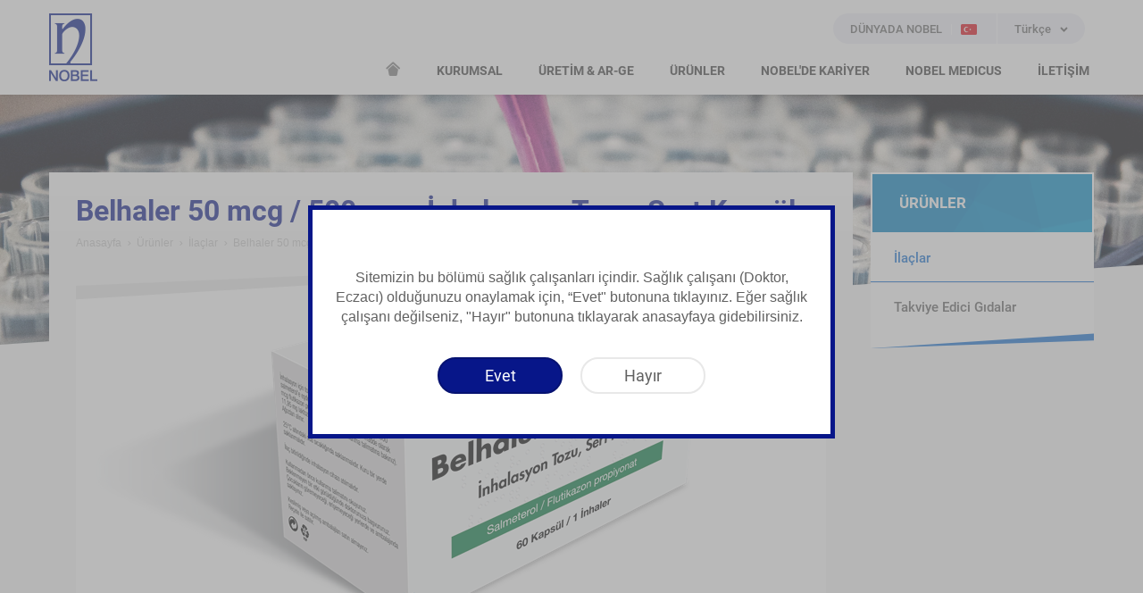

--- FILE ---
content_type: text/html; charset=utf-8
request_url: https://www.nobel.com.tr/urunler/ilaclar/belhaler-50-mcg-500-mcg-inhalasyon-tozu-sert-kapsul
body_size: 7875
content:
<!DOCTYPE html>
<!--

    ##      ##  #######   #######  ##     ##  #######   #######
    ##  ##  ## ##     ## ##     ## ##     ## ##     ## ##     ##
    ##  ##  ## ##     ## ##     ## ##     ## ##     ## ##     ##
    ##  ##  ## ##     ## ##     ## ######### ##     ## ##     ##
    ##  ##  ## ##     ## ##     ## ##     ## ##     ## ##     ##
    ##  ##  ## ##     ## ##     ## ##     ## ##     ## ##     ##
     ###  ###   #######   #######  ##     ##  #######   #######

-->

<html lang="tr" class="no-js turkey">
<head>
<meta charset="utf-8">
<meta http-equiv="X-UA-Compatible" content="IE=9; IE=8; IE=7; IE=EDGE" />

<!-- Seo -->

<title>Belhaler 50 mcg / 500 mcg İnhalasyon Tozu, Sert Kapsül | İlaçlar | Ürünler | Nobel</title>


<!-- Viewport -->
<meta id="ViewportMeta" name="viewport" content="width=device-width, initial-scale=1.0, user-scalable=no">

<!-- Web Designer -->
<meta http-equiv="WebDesigner" content="Woohoo Digital">
<meta http-equiv="WebDesignerSite" content="http://www.woohoodigital.com">

        <!-- Cannonical Url -->
<link rel="canonical" href="https://www.nobel.com.tr/urunler/ilaclar/belhaler-50-mcg-500-mcg-inhalasyon-tozu-sert-kapsul"/>
<link rel="alternate" hreflang="en" href="https://www.nobel.com.tr/en-us/our-products/drugs/belhaler-50-mcg-500-mcg-inhalation-powder-hard-capsule"/>
<link rel="alternate" hreflang="ru" href="https://www.nobel.com.tr/ru-ru/наши-продукты/лекарство/belhaler-50-mcg-500-mcg-inhalation-powder-hard-capsule"/>

<!-- Icons -->
<link rel="shortcut icon" href="/assets/img/favicon.ico" type="image/x-icon">
<link rel="apple-touch-icon-precomposed" href="/assets/img/apple-touch-icon.png">
<link rel="apple-touch-icon" sizes="57x57" href="/assets/img/apple-touch-icon.png">
<link rel="apple-touch-icon" sizes="114x114" href="/assets/img/apple-touch-icon.png">

<!-- Mobile Web App Capable -->
<meta name="mobile-web-app-capable" content="yes">
<meta name="apple-mobile-web-app-capable" content="yes">
<meta name="apple-mobile-web-app-status-bar-style" content="white">

<!-- Css:Main -->
<link href="/assets/css/main.min.css?v=1vLmH-WzZN99oF0jVvkIn8kFcijZ_lc39sLuaJX3w5s1" rel="stylesheet"/>

<!-- Js:Head Scripts, contains Modernizr & BrowserDetect -->
<script src="/assets/js/head.min.js?v=hGyhxZJjWBacnjlPf3GJIY4oqHGKG6zucK6o6xTj4wc1"></script>


        <!-- Google Analytics Code -- Start -->
<script>
	(function (i, s, o, g, r, a, m) {
		i['GoogleAnalyticsObject'] = r; i[r] = i[r] || function () {
			(i[r].q = i[r].q || []).push(arguments)
		}, i[r].l = 1 * new Date(); a = s.createElement(o),
			m = s.getElementsByTagName(o)[0]; a.async = 1; a.src = g; m.parentNode.insertBefore(a, m)
	})(window, document, 'script', 'https://www.google-analytics.com/analytics.js', 'ga');

ga('create', 'UA-1871753-68', 'auto');
ga('send', 'pageview');
</script>

<!-- Global site tag (gtag.js) - Google Analytics -->
<script async src="https://www.googletagmanager.com/gtag/js?id=UA-177366037-1"></script>
<script>
  window.dataLayer = window.dataLayer || [];
  function gtag(){dataLayer.push(arguments);}
  gtag('js', new Date());

  gtag('config', 'UA-177366037-1');
</script>
        <!-- Google Analytics Code -- End -->
        <!-- Header Code - Start -->
<!-- Start cookieyes banner -->
<script id="cookieyes" type="text/javascript" src="https://cdn-cookieyes.com/client_data/9b2ecabfc8123dd3e43570af/script.js"></script>
<!-- End cookieyes banner -->
        <!-- Header Code - End -->
<!-- Global site tag (gtag.js) - Google Analytics -->
<script async src="https://www.googletagmanager.com/gtag/js?id=UA-177366037-19"></script>
<script>
    window.dataLayer = window.dataLayer || [];
    function gtag() { dataLayer.push(arguments); }
    gtag('js', new Date());
    gtag('config', 'UA-177366037-19');
</script>
    
</head>
<body>


    <div id="siteViewport" class="site-viewport">
<header class="site-header">
    <div class="container">
        <div class="header-wrapper">
            <div class="logo">
                    <a href="/">NOBEL</a>
            </div>
            <button id="MobileSiteNavigationTrigger" class="menu-open"><span></span></button>
            <div class="language-menu">
                        <a href="https://www.nobel.com.tr/select-your-country" class="country-select">
                            <i class="icon icon-globe-solid"></i>
                            <span class="title">DÜNYADA NOBEL</span>
                            <span class="flag">
                                <img src="/cmsfiles/turkey/countryimages/turkiye-1.png?v=46" alt="T&#252;rkiye" />
                            </span>
                        </a>

                <div class="language-select">
                    <label>Türkçe</label>
                    <ul>
                        <li><a href="/urunler/ilaclar/belhaler-50-mcg-500-mcg-inhalasyon-tozu-sert-kapsul">Türkçe</a></li>
                            <li><a href="/en-us/our-products/drugs/belhaler-50-mcg-500-mcg-inhalation-powder-hard-capsule">English</a></li>
                            <li><a href="/ru-ru/наши-продукты/лекарство/belhaler-50-mcg-500-mcg-inhalation-powder-hard-capsule">Русский</a></li>
                    </ul>
                    <select>
                            <option selected value="/urunler/ilaclar/belhaler-50-mcg-500-mcg-inhalasyon-tozu-sert-kapsul">Türkçe</option>
                            <option  value="/en-us/our-products/drugs/belhaler-50-mcg-500-mcg-inhalation-powder-hard-capsule">English</option>
                            <option  value="/ru-ru/наши-продукты/лекарство/belhaler-50-mcg-500-mcg-inhalation-powder-hard-capsule">Русский</option>
                    </select>
                </div>
            </div>
            <div class="header-menu">
                <nav class="nav" role="menu">
                    <ul>
                            <li class="home">
                                <a href="/"><i class="icon-home" title="Anasayfa"></i></a>
                            </li>
                                <li class="has-submenu mega-menu">
                                        <span>KURUMSAL</span>
                                                                            <div class="sub">
                                            <div class="wrapper">
                                                <ul>
                                                        <li>
                                                                <a href="/kurumsal/hakkimizda">HAKKIMIZDA</a>
                                                                                                                    </li>
                                                        <li>
                                                                <a href="/kurumsal/kilometre-taslari">KİLOMETRE TAŞLARI</a>
                                                                                                                    </li>
                                                        <li>
                                                                <a href="/kurumsal/vizyon-ve-degerler">VİZYON VE DEĞERLER</a>
                                                                                                                    </li>
                                                        <li>
                                                                <a href="/kurumsal/haberler">HABERLER</a>
                                                                                                                    </li>
                                                        <li>
                                                                <a href="/kurumsal/kurumsal-sorumluluk">KURUMSAL SORUMLULUK</a>
                                                                                                                    </li>
                                                        <li>
                                                                <a href="/kurumsal/odullerimiz">ÖDÜLLERİMİZ</a>
                                                                                                                    </li>
                                                        <li>
                                                                <a href="/kurumsal/nobelyum">NOBELYUM</a>
                                                                                                                    </li>
                                                        <li>
                                                                <a href="/kurumsal/nbl-nobel-tuketici-sagligi">NBL - NOBEL TÜKETİCİ SAĞLIĞI</a>
                                                                                                                    </li>
                                                        <li>
                                                                <a href="/kurumsal/basinda-nobel/2025">BASINDA NOBEL</a>
                                                                                                                    </li>
                                                        <li>
                                                                <a href="/kurumsal/uluslararasi-pazarlar-1">ULUSLARARASI PAZARLAR</a>
                                                                                                                    </li>
                                                        <li>
                                                                <a href="/yan-etki-bildirimi">YAN ETKİ BİLDİRİMİ</a>
                                                                                                                    </li>
                                                </ul>
                                            </div>
                                        </div>
                                </li>
                                <li class="has-submenu">
                                        <span>ÜRETİM & AR-GE</span>
                                                                            <div class="sub">
                                            <div class="wrapper">
                                                <ul>
                                                        <li>
                                                                <a href="/uretim-ar-ge/kalite-politikamiz">KALİTE POLİTİKAMIZ</a>
                                                                                                                    </li>
                                                        <li>
                                                                <span>ÜRETİM TESİSLERİ</span>
                                                                                                                            <ul>
                                                                        <li><a href="/uretim-ar-ge/uretim-tesisleri/duzce-uretim-tesisi">Düzce Üretim Tesisi</a></li>
                                                                        <li><a href="/uretim-ar-ge/uretim-tesisleri/gebze-martek-biyoteknolojik-ilac-tesisi">Gebze MARTEK Biyoteknolojik İlaç Tesisi</a></li>
                                                                        <li><a href="/uretim-ar-ge/uretim-tesisleri/ulkar-kimya">Ulkar Kimya</a></li>
                                                                        <li><a href="/uretim-ar-ge/uretim-tesisleri/nobel-aff">Nobel AFF</a></li>
                                                                        <li><a href="/uretim-ar-ge/uretim-tesisleri/nobel-pharmsanoat">Nobel Pharmsanoat</a></li>
                                                                </ul>
                                                        </li>
                                                        <li>
                                                                <span>AR-GE</span>
                                                                                                                            <ul>
                                                                        <li><a href="/uretim-ar-ge/ar-ge/nobel-ilac-ar-ge">Nobel İlaç Ar-Ge</a></li>
                                                                        <li><a href="/uretim-ar-ge/ar-ge/duzce-farmasotik-ar-ge-merkezi">Düzce Farmasötik Ar-Ge Merkezi </a></li>
                                                                        <li><a href="/uretim-ar-ge/ar-ge/gebze-martek-biyoteknoloji-ar-ge-merkezi">Gebze MARTEK Biyoteknoloji Ar-Ge Merkezi</a></li>
                                                                        <li><a href="/uretim-ar-ge/ar-ge/ulkar-kimya-ar-ge-merkezi">Ulkar Kimya Ar-Ge Merkezi </a></li>
                                                                </ul>
                                                        </li>
                                                </ul>
                                            </div>
                                        </div>
                                </li>
                                <li class="has-submenu">
                                        <span>ÜRÜNLER</span>
                                                                            <div class="sub">
                                            <div class="wrapper">
                                                <ul>
                                                        <li>
                                                                <a href="/urunler/ilaclar">İLAÇLAR</a>
                                                                                                                    </li>
                                                        <li>
                                                                <a href="/urunler/takviye-edici-gidalar">TAKVİYE EDİCİ GIDALAR</a>
                                                                                                                    </li>
                                                </ul>
                                            </div>
                                        </div>
                                </li>
                                <li class="has-submenu">
                                        <span>NOBEL'DE KARİYER</span>
                                                                            <div class="sub">
                                            <div class="wrapper">
                                                <ul>
                                                        <li>
                                                                <a href="/nobelde-kariyer/insan-kaynaklari-anlayisimiz">İNSAN KAYNAKLARI ANLAYIŞIMIZ</a>
                                                                                                                    </li>
                                                        <li>
                                                                <a href="/nobelde-kariyer/nobel-de-calismaya-deger">NOBEL’DE ÇALIŞMAYA DEĞER</a>
                                                                                                                    </li>
                                                        <li>
                                                                <a href="/nobelde-kariyer/nobelli-olmak-icin">NOBELLİ OLMAK İÇİN </a>
                                                                                                                    </li>
                                                </ul>
                                            </div>
                                        </div>
                                </li>
                                <li class=" mega-menu">
                                        <a href="/nobel-medicus">NOBEL MEDICUS</a>
                                                                    </li>
                                <li class="has-submenu">
                                        <span>İLETİŞİM</span>
                                                                            <div class="sub">
                                            <div class="wrapper">
                                                <ul>
                                                        <li>
                                                                <a href="/iletisim/iletisim-bilgileri">İLETİŞİM BİLGİLERİ</a>
                                                                                                                    </li>
                                                        <li>
                                                                <a href="/iletisim/uluslararasi-pazarlar">ULUSLARARASI PAZARLAR</a>
                                                                                                                    </li>
                                                </ul>
                                            </div>
                                        </div>
                                </li>

                    </ul>
                </nav>
            </div>
        </div>
    </div>
</header>
<div class="mega-hover"></div>
        
<div class="sub-page">
            <div class="page-header-bg">
                <div class="wrapper" style="background-image: url(/cmsfiles/turkey/categories/urunler-1.jpg?v=41)"></div>
            </div>
;
    <div class="page-content">
        <div class="container">
            <div class="main-content">
                <div class="wrapper">
                    <header>
                        <h1>Belhaler 50 mcg / 500 mcg İnhalasyon Tozu, Sert Kapsül</h1>
<!-- =Breadcrumb -->
<div id="Breadcrumb">
    <ol class="breadcrumb">
                        <li><a href="https://www.nobel.com.tr/">Anasayfa</a></li>
                        <li><a href="https://www.nobel.com.tr/urunler/ilaclar">Ürünler</a></li>
                        <li><a href="https://www.nobel.com.tr/urunler/ilaclar">İlaçlar</a></li>
            <li class="active">Belhaler 50 mcg / 500 mcg İnhalasyon Tozu, Sert Kapsül</li>
    </ol>
</div>
<!-- =Breadcrumb -->                            <figure class="page-image">
                                    <img src="/cmsfiles/turkey/products/belhaler-50-mcg/500-mcg-inhalasyon-tozu-sert-kapsul.png?v=41" alt="Belhaler 50 mcg / 500 mcg İnhalasyon Tozu, Sert Kaps&#252;l" />
                            </figure>

                    </header>
                    <div class="static-content">
                        <dl class="dl-horizontal">
                            <dt>Etkin Madde</dt>
                            <dd>Salmeterol, Flutikazon Propiyonat</dd>

                            <dt>Kullanım Alanları</dt>
                            <dd>Astım, Koah</dd>
                        </dl>
                                <div class="button-list">
                                        <div class="button">
                                            <a href="/cmsfiles/turkey/products/belhaler-50-mcg/500-mcg-inhalasyon-tozu-sert-kapsul-medication-guide.pdf?v=43" class="btn btn-default btn-icon" target="_blank">
                                                <i class="icon-file-pdf-regular"></i> Kullanma Talimatı
                                            </a>
                                        </div>
                                                                            <div class="button">
                                            <a href="/cmsfiles/turkey/products/belhaler-50-mcg/500-mcg-inhalasyon-tozu-sert-kapsul-short-product-info-1.pdf?v=42" class="btn btn-default btn-icon" target="_blank">
                                                <i class="icon-file-pdf-regular"></i> Kısa Ürün Bilgisi
                                            </a>
                                        </div>
                                </div>

                        <hr />
                        
                    </div>
                </div>
            </div>
            <div class="sidebar">

    <div class="side-menu">
        <nav>
            <h3 class="sidebar-title"><span>ÜRÜNLER</span></h3>
                <ul>
                            <li class=" active">
                                <a href="/urunler/ilaclar"><span>İlaçlar</span></a>
                            </li>
                            <li class="">
                                <a href="/urunler/takviye-edici-gidalar"><span>Takviye Edici Gıdalar</span></a>
                            </li>

                </ul>        </nav>
    </div> 
            </div>
        </div>
    </div>
</div>

<footer class="site-footer">
    <div class="footer-top">
        <div class="container">
            <div class="column-list">
                <div class="column address">
                            <h3>NOBEL TÜRKİYE <br class="hidden-xs" />MERKEZ OFİS</h3>
                            <div class="collapse">
                                <div class="content">
                                    <address>
                                            <p>İnkılap Mahallesi Dr. Adnan Büyükdeniz Caddesi No:14 Ümraniye 34768 İstanbul </p>
                                           <p>T: +90 216 633 60 00</p>
                                           <p>F: +90 216 633 60 01</p>
                                         <p><a href="mailto:bizeulasin@nobel.com.tr">bizeulasin@nobel.com.tr</a></p>
                                    </address>
                                </div>
                            </div>


                    <h3>FABRİKA ADRESLERİ</h3>
                    <div class="collapse">
                        <div class="content">
                            <address>
                                <p>Sancaklar Mahallesi Eski Akçakoca Cad. No: 299 Düzce / Türkiye</p>
                                <p>T: +90 380 526 30 60</p>
                                <p>F: +90 380 526 30 43</p>
                            </address>
                            <address>
                                <p>Organize Sanayi Bölgesi Gaziosman Paşa Mah. Fatih Bulvarı No: 9 Çerkezköy Tekirdağ / Türkiye</p>
                                <p>T: +90 282 735 17 35</p>
                                <p>F: +90 282 735 17 45</p>
                            </address>
                            <address>
                                <p>Shevchenko Street 162 E 050008 Almaty / Kazakhstan</p>
                                <p>T: +7 727 399 50 50</p>
                                <p>F: +7 727 399 60 60</p>
                            </address>
                            <address>
                                <p>Mirzo Ulug`bek tumani Qorasuvbuyi Ko’chasi 5 “А” Toshkent shahri / Ozbekiston</p>
                                <p>T: +998 71 207 99 00</p>
                                <p>F: +998 71 207 99 01</p>
                            </address>
                        </div>
                    </div>

                </div>
                <div class="column about">
                    <h3>SİTE HARİTASI</h3>
                    <div class="collapse">
                        <div class="content">
                            <ul>
                                    <li><a href="/kurumsal/hakkimizda">Kurumsal</a></li>
                                    <li><a href="/uretim-ar-ge/kalite-politikamiz">Üretim & AR-GE</a></li>
                                    <li><a href="/urunler/ilaclar">Ürünler</a></li>
                                    <li><a href="/nobelde-kariyer/insan-kaynaklari-anlayisimiz">Nobel'de Kariyer</a></li>
                                    <li><a href="/nobel-medicus">Nobel Medicus</a></li>
                                    <li><a href="/iletisim/iletisim-bilgileri">İletişim</a></li>
                            </ul>
                        </div>
                    </div>
                </div>
                <div class="column other">
                    <h3>DİĞER</h3>
                    <div class="collapse">
                        <div class="content">
                            <ul>
                                    <li><a href="/kurumsal/brosurler">Broşürler</a></li>
                                    <li><a href="/cerez-politikasi">Çerez Politikası</a></li>
                                    <li><a href="/kurumsal/nobelyum">NOBELYUM</a></li>
                                    <li><a href="/kurumsal/nbl-nobel-tuketici-sagligi">NBL - Nobel Tüketici Sağlığı</a></li>
                                    <li><a href="/kurumsal/kisisel-verilerin-korunmasi">Kişisel Verilerin Korunması</a></li>
                                    <li><a href="/kurumsal/politikalar">Politikalar</a></li>
                                    <li><a href="/kurumsal/sertifikalar">Sertifikalar</a></li>
                                    <li><a href="/yan-etki-bildirimi">Yan Etki Bildirimi</a></li>
                                    <li><a href="/kurumsal/bilgi-toplumu-hizmetleri">Bilgi Toplumu Hizmetleri</a></li>
                            </ul>
                        </div>
                    </div>
                </div>
                        <div class="column social">
                            <h3>SOSYAL MEDYA</h3>
                            <div class="content">
                                <ul>
                                        <li><a href="https://facebook.com/Nobelilac" target="_blank"><i class="icon-facebook"></i><span>Facebook</span></a></li>
                                        <li><a href="https://twitter.com/NobelIac" target="_blank"><i class="icon-twitter"></i><span>Twitter</span></a></li>
                                        <li><a href="https://www.instagram.com/nobel_ilac/" target="_blank"><i class="icon-instagram"></i><span>Instagram</span></a></li>
                                        <li><a href="https://www.youtube.com/channel/UCu4JuJIROuDx6s2u9ZY6wYQ" target="_blank"><i class="icon-youtube"></i><span>Youtube</span></a></li>
                                        <li><a href="https://www.linkedin.com/company/nobel-ilac-a-s/" target="_blank"><i class="icon-linkedin"></i><span>Linkedin</span></a></li>
                                </ul>
                            </div>
                        </div>
   
            </div>
        </div>
    </div>
    <div class="footer-bottom">
        <div class="container">
            <div class="copyright">
                <span class="trigger">© Copyright 2026</span> <span class="collapse">Nobel İlaç San. ve Tic. A.Ş. - Tüm Hakları Saklıdır. <br class="hidden-lg hidden-md hidden-xs" />Bu sitedeki bilgiler, hekim veya eczacıya danışmanın yerine geçemez.</span>
            </div>
            <a id="Woohoo" title="Site Creation & Technology by Woohoo Digital" target="_blank" href="http://www.woohoodigital.com"><span>Site Creation & Technology by Woohoo Digital</span></a>
        </div>
    </div>
</footer>
    </div>

    <div id="MobileSiteNavigation" class="mobile-site-navigation"> </div>
    <script type="text/javascript">
var mobileJson ={"menu":[{"name":"KURUMSAL","link":null,"sortorder":10,"submenu":[{"name":"HAKKIMIZDA","link":"/kurumsal/hakkimizda","sortorder":0},{"name":"KİLOMETRE TAŞLARI","link":"/kurumsal/kilometre-taslari","sortorder":0},{"name":"VİZYON VE DEĞERLER","link":"/kurumsal/vizyon-ve-degerler","sortorder":0},{"name":"HABERLER","link":"/kurumsal/haberler","sortorder":0},{"name":"KURUMSAL SORUMLULUK","link":"/kurumsal/kurumsal-sorumluluk","sortorder":0},{"name":"ÖDÜLLERİMİZ","link":"/kurumsal/odullerimiz","sortorder":0},{"name":"NOBELYUM","link":"/kurumsal/nobelyum","sortorder":0},{"name":"NBL - NOBEL TÜKETİCİ SAĞLIĞI","link":"/kurumsal/nbl-nobel-tuketici-sagligi","sortorder":0},{"name":"BASINDA NOBEL","link":"/kurumsal/basinda-nobel/2025","sortorder":0},{"name":"ULUSLARARASI PAZARLAR","link":"/kurumsal/uluslararasi-pazarlar-1","sortorder":0},{"name":"YAN ETKİ BİLDİRİMİ","link":"/yan-etki-bildirimi","sortorder":0}]},{"name":"ÜRETİM & AR-GE","link":null,"sortorder":20,"submenu":[{"name":"KALİTE POLİTİKAMIZ","link":"/uretim-ar-ge/kalite-politikamiz","sortorder":0},{"name":"ÜRETİM TESİSLERİ","link":null,"sortorder":0,"submenu":[{"name":"Düzce Üretim Tesisi","link":"/uretim-ar-ge/uretim-tesisleri/duzce-uretim-tesisi","sortorder":0},{"name":"Gebze MARTEK Biyoteknolojik İlaç Tesisi","link":"/uretim-ar-ge/uretim-tesisleri/gebze-martek-biyoteknolojik-ilac-tesisi","sortorder":0},{"name":"Ulkar Kimya","link":"/uretim-ar-ge/uretim-tesisleri/ulkar-kimya","sortorder":0},{"name":"Nobel AFF","link":"/uretim-ar-ge/uretim-tesisleri/nobel-aff","sortorder":0},{"name":"Nobel Pharmsanoat","link":"/uretim-ar-ge/uretim-tesisleri/nobel-pharmsanoat","sortorder":0}]},{"name":"AR-GE","link":null,"sortorder":0,"submenu":[{"name":"Nobel İlaç Ar-Ge","link":"/uretim-ar-ge/ar-ge/nobel-ilac-ar-ge","sortorder":0},{"name":"Düzce Farmasötik Ar-Ge Merkezi ","link":"/uretim-ar-ge/ar-ge/duzce-farmasotik-ar-ge-merkezi","sortorder":0},{"name":"Gebze MARTEK Biyoteknoloji Ar-Ge Merkezi","link":"/uretim-ar-ge/ar-ge/gebze-martek-biyoteknoloji-ar-ge-merkezi","sortorder":0},{"name":"Ulkar Kimya Ar-Ge Merkezi ","link":"/uretim-ar-ge/ar-ge/ulkar-kimya-ar-ge-merkezi","sortorder":0}]}]},{"name":"ÜRÜNLER","link":null,"sortorder":30,"submenu":[{"name":"İLAÇLAR","link":"/urunler/ilaclar","sortorder":0},{"name":"TAKVİYE EDİCİ GIDALAR","link":"/urunler/takviye-edici-gidalar","sortorder":0}]},{"name":"NOBEL'DE KARİYER","link":null,"sortorder":40,"submenu":[{"name":"İNSAN KAYNAKLARI ANLAYIŞIMIZ","link":"/nobelde-kariyer/insan-kaynaklari-anlayisimiz","sortorder":0},{"name":"NOBEL’DE ÇALIŞMAYA DEĞER","link":"/nobelde-kariyer/nobel-de-calismaya-deger","sortorder":0},{"name":"NOBELLİ OLMAK İÇİN ","link":"/nobelde-kariyer/nobelli-olmak-icin","sortorder":0}]},{"name":"NOBEL MEDICUS","link":"/nobel-medicus","sortorder":50},{"name":"İLETİŞİM","link":null,"sortorder":60,"submenu":[{"name":"İLETİŞİM BİLGİLERİ","link":"/iletisim/iletisim-bilgileri","sortorder":0},{"name":"ULUSLARARASI PAZARLAR","link":"/iletisim/uluslararasi-pazarlar","sortorder":0}]}]}
    </script>
<script src="/assets/js/vendor.min.js?v=APMitgge1wN9bncnqMCQsVJMLwvLtiu6j4ZTRCwsO-41"></script>


    
            <script type="text/javascript">
                $(document).ready(function () {
                    Woohoo.alert({
                        type: 'info',
                        title: '',
                        content: 'Sitemizin bu bölümü sağlık çalışanları içindir. Sağlık çalışanı (Doktor, Eczacı) olduğunuzu onaylamak için, “Evet" butonuna tıklayınız. Eğer sağlık çalışanı değilseniz, "Hayır" butonuna tıklayarak anasayfaya gidebilirsiniz.',
                        isPrompt: true,
                        okButtonText: 'Evet',
                        cancelButtonText: 'Hayır',
                        showCancelButton: true,
                        escapeModal: function () {
                            $("#alertCancel").click();
                        },
                        afterShow: function () {
                            $("#alertOk").click(function () {
                                Woohoo.modalClose(".modal");
                            });

                            $("#alertCancel").click(function () {
                                window.location = "/";
                            });
                        }
                    });
                });
            </script>


</body>
</html>

--- FILE ---
content_type: text/plain
request_url: https://www.google-analytics.com/j/collect?v=1&_v=j102&a=2136702489&t=pageview&_s=1&dl=https%3A%2F%2Fwww.nobel.com.tr%2Furunler%2Filaclar%2Fbelhaler-50-mcg-500-mcg-inhalasyon-tozu-sert-kapsul&ul=en-us%40posix&dt=Belhaler%2050%20mcg%20%2F%20500%20mcg%20%C4%B0nhalasyon%20Tozu%2C%20Sert%20Kaps%C3%BCl%20%7C%20%C4%B0la%C3%A7lar%20%7C%20%C3%9Cr%C3%BCnler%20%7C%20Nobel&sr=1280x720&vp=1280x720&_u=IEBAAEABAAAAACAAI~&jid=1845366129&gjid=1890939843&cid=1345506499.1768419514&tid=UA-1871753-68&_gid=575073260.1768419514&_r=1&_slc=1&z=1281587067
body_size: -450
content:
2,cG-VJL3DPDQ5W